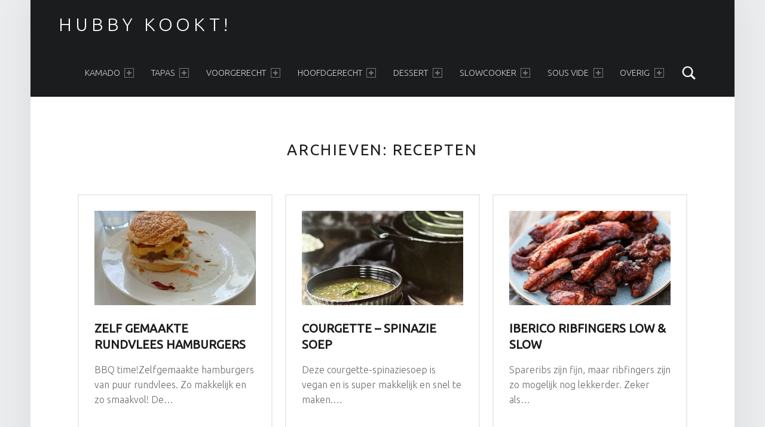

--- FILE ---
content_type: text/html; charset=UTF-8
request_url: https://www.hubbykookt.nl/recepten/
body_size: 12792
content:
<!DOCTYPE html>
<html class="no-js" lang="nl-NL">

<head>

<meta charset="UTF-8">
<meta name='robots' content='index, follow, max-image-preview:large, max-snippet:-1, max-video-preview:-1' />
<meta name="viewport" content="width=device-width, initial-scale=1">
<link rel="profile" href="https://gmpg.org/xfn/11">

	<!-- This site is optimized with the Yoast SEO plugin v20.12 - https://yoast.com/wordpress/plugins/seo/ -->
	<title>Recepten Archive - Hubby kookt!</title>
	<link rel="canonical" href="https://www.hubbykookt.nl/recepten/" />
	<link rel="next" href="https://www.hubbykookt.nl/recepten/page/2/" />
	<meta property="og:locale" content="nl_NL" />
	<meta property="og:type" content="website" />
	<meta property="og:title" content="Recepten Archive - Hubby kookt!" />
	<meta property="og:url" content="https://www.hubbykookt.nl/recepten/" />
	<meta property="og:site_name" content="Hubby kookt!" />
	<meta name="twitter:card" content="summary_large_image" />
	<script type="application/ld+json" class="yoast-schema-graph">{"@context":"https://schema.org","@graph":[{"@type":"CollectionPage","@id":"https://www.hubbykookt.nl/recepten/","url":"https://www.hubbykookt.nl/recepten/","name":"Recepten Archive - Hubby kookt!","isPartOf":{"@id":"https://www.hubbykookt.nl/#website"},"primaryImageOfPage":{"@id":"https://www.hubbykookt.nl/recepten/#primaryimage"},"image":{"@id":"https://www.hubbykookt.nl/recepten/#primaryimage"},"thumbnailUrl":"https://www.hubbykookt.nl/wp-content/uploads/2023/06/20230619_124701-scaled-e1687712103674.jpg","breadcrumb":{"@id":"https://www.hubbykookt.nl/recepten/#breadcrumb"},"inLanguage":"nl-NL"},{"@type":"ImageObject","inLanguage":"nl-NL","@id":"https://www.hubbykookt.nl/recepten/#primaryimage","url":"https://www.hubbykookt.nl/wp-content/uploads/2023/06/20230619_124701-scaled-e1687712103674.jpg","contentUrl":"https://www.hubbykookt.nl/wp-content/uploads/2023/06/20230619_124701-scaled-e1687712103674.jpg","width":1523,"height":1120},{"@type":"BreadcrumbList","@id":"https://www.hubbykookt.nl/recepten/#breadcrumb","itemListElement":[{"@type":"ListItem","position":1,"name":"Home","item":"https://www.hubbykookt.nl/"},{"@type":"ListItem","position":2,"name":"Recepten"}]},{"@type":"WebSite","@id":"https://www.hubbykookt.nl/#website","url":"https://www.hubbykookt.nl/","name":"Hubby kookt!","description":"Makkelijke, smakelijke recepten","potentialAction":[{"@type":"SearchAction","target":{"@type":"EntryPoint","urlTemplate":"https://www.hubbykookt.nl/?s={search_term_string}"},"query-input":"required name=search_term_string"}],"inLanguage":"nl-NL"}]}</script>
	<!-- / Yoast SEO plugin. -->


<link rel='dns-prefetch' href='//fonts.googleapis.com' />
<link rel="alternate" type="application/rss+xml" title="Hubby kookt! &raquo; feed" href="https://www.hubbykookt.nl/feed/" />
<link rel="alternate" type="application/rss+xml" title="Hubby kookt! &raquo; reacties feed" href="https://www.hubbykookt.nl/comments/feed/" />
<link rel="alternate" type="application/rss+xml" title="Hubby kookt! &raquo; Recepten feed" href="https://www.hubbykookt.nl/recepten/feed/" />
<style id='wp-img-auto-sizes-contain-inline-css'>
img:is([sizes=auto i],[sizes^="auto," i]){contain-intrinsic-size:3000px 1500px}
/*# sourceURL=wp-img-auto-sizes-contain-inline-css */
</style>
<style id='wp-emoji-styles-inline-css'>

	img.wp-smiley, img.emoji {
		display: inline !important;
		border: none !important;
		box-shadow: none !important;
		height: 1em !important;
		width: 1em !important;
		margin: 0 0.07em !important;
		vertical-align: -0.1em !important;
		background: none !important;
		padding: 0 !important;
	}
/*# sourceURL=wp-emoji-styles-inline-css */
</style>
<style id='wp-block-library-inline-css'>
:root{--wp-block-synced-color:#7a00df;--wp-block-synced-color--rgb:122,0,223;--wp-bound-block-color:var(--wp-block-synced-color);--wp-editor-canvas-background:#ddd;--wp-admin-theme-color:#007cba;--wp-admin-theme-color--rgb:0,124,186;--wp-admin-theme-color-darker-10:#006ba1;--wp-admin-theme-color-darker-10--rgb:0,107,160.5;--wp-admin-theme-color-darker-20:#005a87;--wp-admin-theme-color-darker-20--rgb:0,90,135;--wp-admin-border-width-focus:2px}@media (min-resolution:192dpi){:root{--wp-admin-border-width-focus:1.5px}}.wp-element-button{cursor:pointer}:root .has-very-light-gray-background-color{background-color:#eee}:root .has-very-dark-gray-background-color{background-color:#313131}:root .has-very-light-gray-color{color:#eee}:root .has-very-dark-gray-color{color:#313131}:root .has-vivid-green-cyan-to-vivid-cyan-blue-gradient-background{background:linear-gradient(135deg,#00d084,#0693e3)}:root .has-purple-crush-gradient-background{background:linear-gradient(135deg,#34e2e4,#4721fb 50%,#ab1dfe)}:root .has-hazy-dawn-gradient-background{background:linear-gradient(135deg,#faaca8,#dad0ec)}:root .has-subdued-olive-gradient-background{background:linear-gradient(135deg,#fafae1,#67a671)}:root .has-atomic-cream-gradient-background{background:linear-gradient(135deg,#fdd79a,#004a59)}:root .has-nightshade-gradient-background{background:linear-gradient(135deg,#330968,#31cdcf)}:root .has-midnight-gradient-background{background:linear-gradient(135deg,#020381,#2874fc)}:root{--wp--preset--font-size--normal:16px;--wp--preset--font-size--huge:42px}.has-regular-font-size{font-size:1em}.has-larger-font-size{font-size:2.625em}.has-normal-font-size{font-size:var(--wp--preset--font-size--normal)}.has-huge-font-size{font-size:var(--wp--preset--font-size--huge)}.has-text-align-center{text-align:center}.has-text-align-left{text-align:left}.has-text-align-right{text-align:right}.has-fit-text{white-space:nowrap!important}#end-resizable-editor-section{display:none}.aligncenter{clear:both}.items-justified-left{justify-content:flex-start}.items-justified-center{justify-content:center}.items-justified-right{justify-content:flex-end}.items-justified-space-between{justify-content:space-between}.screen-reader-text{border:0;clip-path:inset(50%);height:1px;margin:-1px;overflow:hidden;padding:0;position:absolute;width:1px;word-wrap:normal!important}.screen-reader-text:focus{background-color:#ddd;clip-path:none;color:#444;display:block;font-size:1em;height:auto;left:5px;line-height:normal;padding:15px 23px 14px;text-decoration:none;top:5px;width:auto;z-index:100000}html :where(.has-border-color){border-style:solid}html :where([style*=border-top-color]){border-top-style:solid}html :where([style*=border-right-color]){border-right-style:solid}html :where([style*=border-bottom-color]){border-bottom-style:solid}html :where([style*=border-left-color]){border-left-style:solid}html :where([style*=border-width]){border-style:solid}html :where([style*=border-top-width]){border-top-style:solid}html :where([style*=border-right-width]){border-right-style:solid}html :where([style*=border-bottom-width]){border-bottom-style:solid}html :where([style*=border-left-width]){border-left-style:solid}html :where(img[class*=wp-image-]){height:auto;max-width:100%}:where(figure){margin:0 0 1em}html :where(.is-position-sticky){--wp-admin--admin-bar--position-offset:var(--wp-admin--admin-bar--height,0px)}@media screen and (max-width:600px){html :where(.is-position-sticky){--wp-admin--admin-bar--position-offset:0px}}

/*# sourceURL=wp-block-library-inline-css */
</style><style id='wp-block-paragraph-inline-css'>
.is-small-text{font-size:.875em}.is-regular-text{font-size:1em}.is-large-text{font-size:2.25em}.is-larger-text{font-size:3em}.has-drop-cap:not(:focus):first-letter{float:left;font-size:8.4em;font-style:normal;font-weight:100;line-height:.68;margin:.05em .1em 0 0;text-transform:uppercase}body.rtl .has-drop-cap:not(:focus):first-letter{float:none;margin-left:.1em}p.has-drop-cap.has-background{overflow:hidden}:root :where(p.has-background){padding:1.25em 2.375em}:where(p.has-text-color:not(.has-link-color)) a{color:inherit}p.has-text-align-left[style*="writing-mode:vertical-lr"],p.has-text-align-right[style*="writing-mode:vertical-rl"]{rotate:180deg}
/*# sourceURL=https://www.hubbykookt.nl/wp-includes/blocks/paragraph/style.min.css */
</style>
<style id='global-styles-inline-css'>
:root{--wp--preset--aspect-ratio--square: 1;--wp--preset--aspect-ratio--4-3: 4/3;--wp--preset--aspect-ratio--3-4: 3/4;--wp--preset--aspect-ratio--3-2: 3/2;--wp--preset--aspect-ratio--2-3: 2/3;--wp--preset--aspect-ratio--16-9: 16/9;--wp--preset--aspect-ratio--9-16: 9/16;--wp--preset--color--black: #000000;--wp--preset--color--cyan-bluish-gray: #abb8c3;--wp--preset--color--white: #ffffff;--wp--preset--color--pale-pink: #f78da7;--wp--preset--color--vivid-red: #cf2e2e;--wp--preset--color--luminous-vivid-orange: #ff6900;--wp--preset--color--luminous-vivid-amber: #fcb900;--wp--preset--color--light-green-cyan: #7bdcb5;--wp--preset--color--vivid-green-cyan: #00d084;--wp--preset--color--pale-cyan-blue: #8ed1fc;--wp--preset--color--vivid-cyan-blue: #0693e3;--wp--preset--color--vivid-purple: #9b51e0;--wp--preset--gradient--vivid-cyan-blue-to-vivid-purple: linear-gradient(135deg,rgb(6,147,227) 0%,rgb(155,81,224) 100%);--wp--preset--gradient--light-green-cyan-to-vivid-green-cyan: linear-gradient(135deg,rgb(122,220,180) 0%,rgb(0,208,130) 100%);--wp--preset--gradient--luminous-vivid-amber-to-luminous-vivid-orange: linear-gradient(135deg,rgb(252,185,0) 0%,rgb(255,105,0) 100%);--wp--preset--gradient--luminous-vivid-orange-to-vivid-red: linear-gradient(135deg,rgb(255,105,0) 0%,rgb(207,46,46) 100%);--wp--preset--gradient--very-light-gray-to-cyan-bluish-gray: linear-gradient(135deg,rgb(238,238,238) 0%,rgb(169,184,195) 100%);--wp--preset--gradient--cool-to-warm-spectrum: linear-gradient(135deg,rgb(74,234,220) 0%,rgb(151,120,209) 20%,rgb(207,42,186) 40%,rgb(238,44,130) 60%,rgb(251,105,98) 80%,rgb(254,248,76) 100%);--wp--preset--gradient--blush-light-purple: linear-gradient(135deg,rgb(255,206,236) 0%,rgb(152,150,240) 100%);--wp--preset--gradient--blush-bordeaux: linear-gradient(135deg,rgb(254,205,165) 0%,rgb(254,45,45) 50%,rgb(107,0,62) 100%);--wp--preset--gradient--luminous-dusk: linear-gradient(135deg,rgb(255,203,112) 0%,rgb(199,81,192) 50%,rgb(65,88,208) 100%);--wp--preset--gradient--pale-ocean: linear-gradient(135deg,rgb(255,245,203) 0%,rgb(182,227,212) 50%,rgb(51,167,181) 100%);--wp--preset--gradient--electric-grass: linear-gradient(135deg,rgb(202,248,128) 0%,rgb(113,206,126) 100%);--wp--preset--gradient--midnight: linear-gradient(135deg,rgb(2,3,129) 0%,rgb(40,116,252) 100%);--wp--preset--font-size--small: 13px;--wp--preset--font-size--medium: 20px;--wp--preset--font-size--large: 36px;--wp--preset--font-size--x-large: 42px;--wp--preset--spacing--20: 0.44rem;--wp--preset--spacing--30: 0.67rem;--wp--preset--spacing--40: 1rem;--wp--preset--spacing--50: 1.5rem;--wp--preset--spacing--60: 2.25rem;--wp--preset--spacing--70: 3.38rem;--wp--preset--spacing--80: 5.06rem;--wp--preset--shadow--natural: 6px 6px 9px rgba(0, 0, 0, 0.2);--wp--preset--shadow--deep: 12px 12px 50px rgba(0, 0, 0, 0.4);--wp--preset--shadow--sharp: 6px 6px 0px rgba(0, 0, 0, 0.2);--wp--preset--shadow--outlined: 6px 6px 0px -3px rgb(255, 255, 255), 6px 6px rgb(0, 0, 0);--wp--preset--shadow--crisp: 6px 6px 0px rgb(0, 0, 0);}:where(.is-layout-flex){gap: 0.5em;}:where(.is-layout-grid){gap: 0.5em;}body .is-layout-flex{display: flex;}.is-layout-flex{flex-wrap: wrap;align-items: center;}.is-layout-flex > :is(*, div){margin: 0;}body .is-layout-grid{display: grid;}.is-layout-grid > :is(*, div){margin: 0;}:where(.wp-block-columns.is-layout-flex){gap: 2em;}:where(.wp-block-columns.is-layout-grid){gap: 2em;}:where(.wp-block-post-template.is-layout-flex){gap: 1.25em;}:where(.wp-block-post-template.is-layout-grid){gap: 1.25em;}.has-black-color{color: var(--wp--preset--color--black) !important;}.has-cyan-bluish-gray-color{color: var(--wp--preset--color--cyan-bluish-gray) !important;}.has-white-color{color: var(--wp--preset--color--white) !important;}.has-pale-pink-color{color: var(--wp--preset--color--pale-pink) !important;}.has-vivid-red-color{color: var(--wp--preset--color--vivid-red) !important;}.has-luminous-vivid-orange-color{color: var(--wp--preset--color--luminous-vivid-orange) !important;}.has-luminous-vivid-amber-color{color: var(--wp--preset--color--luminous-vivid-amber) !important;}.has-light-green-cyan-color{color: var(--wp--preset--color--light-green-cyan) !important;}.has-vivid-green-cyan-color{color: var(--wp--preset--color--vivid-green-cyan) !important;}.has-pale-cyan-blue-color{color: var(--wp--preset--color--pale-cyan-blue) !important;}.has-vivid-cyan-blue-color{color: var(--wp--preset--color--vivid-cyan-blue) !important;}.has-vivid-purple-color{color: var(--wp--preset--color--vivid-purple) !important;}.has-black-background-color{background-color: var(--wp--preset--color--black) !important;}.has-cyan-bluish-gray-background-color{background-color: var(--wp--preset--color--cyan-bluish-gray) !important;}.has-white-background-color{background-color: var(--wp--preset--color--white) !important;}.has-pale-pink-background-color{background-color: var(--wp--preset--color--pale-pink) !important;}.has-vivid-red-background-color{background-color: var(--wp--preset--color--vivid-red) !important;}.has-luminous-vivid-orange-background-color{background-color: var(--wp--preset--color--luminous-vivid-orange) !important;}.has-luminous-vivid-amber-background-color{background-color: var(--wp--preset--color--luminous-vivid-amber) !important;}.has-light-green-cyan-background-color{background-color: var(--wp--preset--color--light-green-cyan) !important;}.has-vivid-green-cyan-background-color{background-color: var(--wp--preset--color--vivid-green-cyan) !important;}.has-pale-cyan-blue-background-color{background-color: var(--wp--preset--color--pale-cyan-blue) !important;}.has-vivid-cyan-blue-background-color{background-color: var(--wp--preset--color--vivid-cyan-blue) !important;}.has-vivid-purple-background-color{background-color: var(--wp--preset--color--vivid-purple) !important;}.has-black-border-color{border-color: var(--wp--preset--color--black) !important;}.has-cyan-bluish-gray-border-color{border-color: var(--wp--preset--color--cyan-bluish-gray) !important;}.has-white-border-color{border-color: var(--wp--preset--color--white) !important;}.has-pale-pink-border-color{border-color: var(--wp--preset--color--pale-pink) !important;}.has-vivid-red-border-color{border-color: var(--wp--preset--color--vivid-red) !important;}.has-luminous-vivid-orange-border-color{border-color: var(--wp--preset--color--luminous-vivid-orange) !important;}.has-luminous-vivid-amber-border-color{border-color: var(--wp--preset--color--luminous-vivid-amber) !important;}.has-light-green-cyan-border-color{border-color: var(--wp--preset--color--light-green-cyan) !important;}.has-vivid-green-cyan-border-color{border-color: var(--wp--preset--color--vivid-green-cyan) !important;}.has-pale-cyan-blue-border-color{border-color: var(--wp--preset--color--pale-cyan-blue) !important;}.has-vivid-cyan-blue-border-color{border-color: var(--wp--preset--color--vivid-cyan-blue) !important;}.has-vivid-purple-border-color{border-color: var(--wp--preset--color--vivid-purple) !important;}.has-vivid-cyan-blue-to-vivid-purple-gradient-background{background: var(--wp--preset--gradient--vivid-cyan-blue-to-vivid-purple) !important;}.has-light-green-cyan-to-vivid-green-cyan-gradient-background{background: var(--wp--preset--gradient--light-green-cyan-to-vivid-green-cyan) !important;}.has-luminous-vivid-amber-to-luminous-vivid-orange-gradient-background{background: var(--wp--preset--gradient--luminous-vivid-amber-to-luminous-vivid-orange) !important;}.has-luminous-vivid-orange-to-vivid-red-gradient-background{background: var(--wp--preset--gradient--luminous-vivid-orange-to-vivid-red) !important;}.has-very-light-gray-to-cyan-bluish-gray-gradient-background{background: var(--wp--preset--gradient--very-light-gray-to-cyan-bluish-gray) !important;}.has-cool-to-warm-spectrum-gradient-background{background: var(--wp--preset--gradient--cool-to-warm-spectrum) !important;}.has-blush-light-purple-gradient-background{background: var(--wp--preset--gradient--blush-light-purple) !important;}.has-blush-bordeaux-gradient-background{background: var(--wp--preset--gradient--blush-bordeaux) !important;}.has-luminous-dusk-gradient-background{background: var(--wp--preset--gradient--luminous-dusk) !important;}.has-pale-ocean-gradient-background{background: var(--wp--preset--gradient--pale-ocean) !important;}.has-electric-grass-gradient-background{background: var(--wp--preset--gradient--electric-grass) !important;}.has-midnight-gradient-background{background: var(--wp--preset--gradient--midnight) !important;}.has-small-font-size{font-size: var(--wp--preset--font-size--small) !important;}.has-medium-font-size{font-size: var(--wp--preset--font-size--medium) !important;}.has-large-font-size{font-size: var(--wp--preset--font-size--large) !important;}.has-x-large-font-size{font-size: var(--wp--preset--font-size--x-large) !important;}
/*# sourceURL=global-styles-inline-css */
</style>

<style id='classic-theme-styles-inline-css'>
/*! This file is auto-generated */
.wp-block-button__link{color:#fff;background-color:#32373c;border-radius:9999px;box-shadow:none;text-decoration:none;padding:calc(.667em + 2px) calc(1.333em + 2px);font-size:1.125em}.wp-block-file__button{background:#32373c;color:#fff;text-decoration:none}
/*# sourceURL=/wp-includes/css/classic-themes.min.css */
</style>
<link rel='stylesheet' id='wpurp_style_minified-css' href='https://www.hubbykookt.nl/wp-content/plugins/wp-ultimate-recipe/assets/wpurp-public-forced.css?ver=3.13.0' media='all' />
<link rel='stylesheet' id='wpurp_style1-css' href='https://www.hubbykookt.nl/wp-content/plugins/wp-ultimate-recipe/vendor/font-awesome/css/font-awesome.min.css?ver=3.13.0' media='all' />
<link rel='stylesheet' id='wpurp_style2-css' href='https://fonts.googleapis.com/css?family=Open+Sans&#038;ver=3.13.0' media='all' />
<link rel='stylesheet' id='recent-posts-widget-with-thumbnails-public-style-css' href='https://www.hubbykookt.nl/wp-content/plugins/recent-posts-widget-with-thumbnails/public.css?ver=7.1.1' media='all' />
<link rel='stylesheet' id='wm-fonticons-css' href='https://www.hubbykookt.nl/wp-content/plugins/webman-amplifier/assets/font/fontello.css?ver=1.5.10' media='screen' />
<link rel='stylesheet' id='wm-google-fonts-css' href='https://fonts.googleapis.com/css?family=Ubuntu%3A400%2C300&#038;subset&#038;ver=2.8.0' media='all' />
<link rel='stylesheet' id='genericons-neue-css' href='https://www.hubbykookt.nl/wp-content/themes/auberge/assets/fonts/genericons-neue/genericons-neue.css?ver=2.8.0' media='all' />
<link rel='stylesheet' id='wm-main-css' href='https://www.hubbykookt.nl/wp-content/themes/auberge/assets/css/main.css?ver=2.8.0' media='all' />
<link rel='stylesheet' id='wm-custom-css' href='https://www.hubbykookt.nl/wp-content/themes/auberge/assets/css/custom.css?ver=2.8.0' media='all' />
<link rel='stylesheet' id='wm-stylesheet-css' href='https://www.hubbykookt.nl/wp-content/themes/auberge/style.css?ver=2.8.0' media='all' />
<script src="https://www.hubbykookt.nl/wp-content/themes/auberge/library/js/vendor/css-vars-ponyfill/css-vars-ponyfill.min.js?ver=v2.4.2" id="css-vars-ponyfill-js"></script>
<script id="css-vars-ponyfill-js-after">
window.onload = function() {
	cssVars( {
		onlyVars: true,
		exclude: 'link:not([href^="https://www.hubbykookt.nl/wp-content/themes"])'
	} );
};
//# sourceURL=css-vars-ponyfill-js-after
</script>
<script src="https://www.hubbykookt.nl/wp-includes/js/jquery/jquery.min.js?ver=3.7.1" id="jquery-core-js"></script>
<script src="https://www.hubbykookt.nl/wp-includes/js/jquery/jquery-migrate.min.js?ver=3.4.1" id="jquery-migrate-js"></script>
<script src="https://www.hubbykookt.nl/wp-includes/js/imagesloaded.min.js?ver=6.9" id="imagesloaded-js"></script>
<link rel="https://api.w.org/" href="https://www.hubbykookt.nl/wp-json/" /><link rel="EditURI" type="application/rsd+xml" title="RSD" href="https://www.hubbykookt.nl/xmlrpc.php?rsd" />
<meta name="generator" content="WordPress 6.9" />
<link rel="icon" href="https://www.hubbykookt.nl/wp-content/uploads/2018/10/cropped-cheforcookerhattoolforcooking_105020-32x32.png" sizes="32x32" />
<link rel="icon" href="https://www.hubbykookt.nl/wp-content/uploads/2018/10/cropped-cheforcookerhattoolforcooking_105020-192x192.png" sizes="192x192" />
<link rel="apple-touch-icon" href="https://www.hubbykookt.nl/wp-content/uploads/2018/10/cropped-cheforcookerhattoolforcooking_105020-180x180.png" />
<meta name="msapplication-TileImage" content="https://www.hubbykookt.nl/wp-content/uploads/2018/10/cropped-cheforcookerhattoolforcooking_105020-270x270.png" />

</head>


<body data-rsssl=1 id="top" class="archive is-posts-list not-front-page post-type-archive post-type-archive-recipe wp-theme-auberge" itemscope itemtype="https://schema.org/WebPage">

<div id="page" class="hfeed site">


<header id="masthead" class="site-header"  itemscope itemtype="https://schema.org/WPHeader"><div class="site-header-inner">


<div class="site-branding">

	
	<div class="site-branding-text">
					<p class="site-title">
				<a href="https://www.hubbykookt.nl/" class="site-title-text" rel="home">Hubby kookt!</a>
			</p>
						<p class="site-description">Makkelijke, smakelijke recepten</p>
				</div>

</div>

<nav id="site-navigation" class="main-navigation" aria-labelledby="site-navigation-label" itemscope itemtype="https://schema.org/SiteNavigationElement">

	<h2 class="screen-reader-text" id="site-navigation-label">Primary Menu</h2>

	
	<div id="main-navigation-inner" class="main-navigation-inner">

		<div class="nav-menu"><ul><li id="menu-item-20" class="menu-item menu-item-type-taxonomy menu-item-object-category menu-item-has-children menu-item-20"><a href="https://www.hubbykookt.nl/categorie/kamado-bbq/">Kamado <span class="expander" aria-hidden="true"></span></a>
<ul class="sub-menu">
	<li id="menu-item-22" class="menu-item menu-item-type-taxonomy menu-item-object-category menu-item-22"><a href="https://www.hubbykookt.nl/categorie/kamado-bbq/rundvlees/">Rundvlees</a></li>
	<li id="menu-item-23" class="menu-item menu-item-type-taxonomy menu-item-object-category menu-item-23"><a href="https://www.hubbykookt.nl/categorie/kamado-bbq/vis/">Vis</a></li>
	<li id="menu-item-64" class="menu-item menu-item-type-taxonomy menu-item-object-category menu-item-64"><a href="https://www.hubbykookt.nl/categorie/kamado-bbq/vegetarisch-barbeque/">Vegetarisch</a></li>
</ul>
</li>
<li id="menu-item-26" class="menu-item menu-item-type-taxonomy menu-item-object-category menu-item-has-children menu-item-26"><a href="https://www.hubbykookt.nl/categorie/tapas/">Tapas <span class="expander" aria-hidden="true"></span></a>
<ul class="sub-menu">
	<li id="menu-item-63" class="menu-item menu-item-type-taxonomy menu-item-object-category menu-item-63"><a href="https://www.hubbykookt.nl/categorie/tapas/vegetarisch-tapas/">Vegetarisch</a></li>
</ul>
</li>
<li id="menu-item-30" class="menu-item menu-item-type-taxonomy menu-item-object-category menu-item-has-children menu-item-30"><a href="https://www.hubbykookt.nl/categorie/voorgerechten/">Voorgerecht <span class="expander" aria-hidden="true"></span></a>
<ul class="sub-menu">
	<li id="menu-item-69" class="menu-item menu-item-type-taxonomy menu-item-object-category menu-item-69"><a href="https://www.hubbykookt.nl/categorie/voorgerechten/vegetarisch-voorgerechten/">Vegetarisch</a></li>
	<li id="menu-item-70" class="menu-item menu-item-type-taxonomy menu-item-object-category menu-item-70"><a href="https://www.hubbykookt.nl/categorie/voorgerechten/vis-voorgerechten/">Vis</a></li>
</ul>
</li>
<li id="menu-item-65" class="menu-item menu-item-type-taxonomy menu-item-object-category menu-item-has-children menu-item-65"><a href="https://www.hubbykookt.nl/categorie/hoofdgerechten/">Hoofdgerecht <span class="expander" aria-hidden="true"></span></a>
<ul class="sub-menu">
	<li id="menu-item-66" class="menu-item menu-item-type-taxonomy menu-item-object-category menu-item-66"><a href="https://www.hubbykookt.nl/categorie/hoofdgerechten/rundvlees-hoofdgerecht/">Rundvlees</a></li>
	<li id="menu-item-68" class="menu-item menu-item-type-taxonomy menu-item-object-category menu-item-68"><a href="https://www.hubbykookt.nl/categorie/hoofdgerechten/vis-hoofdgerechten/">Vis</a></li>
	<li id="menu-item-67" class="menu-item menu-item-type-taxonomy menu-item-object-category menu-item-67"><a href="https://www.hubbykookt.nl/categorie/hoofdgerechten/vegetarisch-hoofdgerecht/">Vegetarisch hoofdgerecht</a></li>
</ul>
</li>
<li id="menu-item-24" class="menu-item menu-item-type-taxonomy menu-item-object-category menu-item-has-children menu-item-24"><a href="https://www.hubbykookt.nl/categorie/desserts/">Dessert <span class="expander" aria-hidden="true"></span></a>
<ul class="sub-menu">
	<li id="menu-item-125" class="menu-item menu-item-type-taxonomy menu-item-object-category menu-item-125"><a href="https://www.hubbykookt.nl/categorie/desserts/taarten/">Taarten</a></li>
</ul>
</li>
<li id="menu-item-74" class="menu-item menu-item-type-taxonomy menu-item-object-category menu-item-has-children menu-item-74"><a href="https://www.hubbykookt.nl/categorie/slowcooker/">Slowcooker <span class="expander" aria-hidden="true"></span></a>
<ul class="sub-menu">
	<li id="menu-item-100" class="menu-item menu-item-type-taxonomy menu-item-object-category menu-item-100"><a href="https://www.hubbykookt.nl/categorie/slowcooker/rundvlees-slowcooker/">Rundvlees</a></li>
	<li id="menu-item-169" class="menu-item menu-item-type-taxonomy menu-item-object-category menu-item-169"><a href="https://www.hubbykookt.nl/categorie/slowcooker/soep/">Soep</a></li>
	<li id="menu-item-197" class="menu-item menu-item-type-taxonomy menu-item-object-category menu-item-197"><a href="https://www.hubbykookt.nl/categorie/slowcooker/varkensvlees-slowcooker/">Varkensvlees</a></li>
</ul>
</li>
<li id="menu-item-287" class="menu-item menu-item-type-taxonomy menu-item-object-category menu-item-has-children menu-item-287"><a href="https://www.hubbykookt.nl/categorie/sous-vide/">Sous Vide <span class="expander" aria-hidden="true"></span></a>
<ul class="sub-menu">
	<li id="menu-item-288" class="menu-item menu-item-type-taxonomy menu-item-object-category menu-item-288"><a href="https://www.hubbykookt.nl/categorie/sous-vide/vis-sous-vide/">Vis</a></li>
	<li id="menu-item-306" class="menu-item menu-item-type-taxonomy menu-item-object-category menu-item-306"><a href="https://www.hubbykookt.nl/categorie/sous-vide/kip-sous-vide/">kip</a></li>
</ul>
</li>
<li id="menu-item-455" class="menu-item menu-item-type-taxonomy menu-item-object-category menu-item-has-children menu-item-455"><a href="https://www.hubbykookt.nl/categorie/overig/">Overig <span class="expander" aria-hidden="true"></span></a>
<ul class="sub-menu">
	<li id="menu-item-456" class="menu-item menu-item-type-taxonomy menu-item-object-category menu-item-456"><a href="https://www.hubbykookt.nl/categorie/overig/marinades/">Marinades</a></li>
	<li id="menu-item-457" class="menu-item menu-item-type-taxonomy menu-item-object-category menu-item-457"><a href="https://www.hubbykookt.nl/categorie/overig/rubs/">Rubs</a></li>
</ul>
</li>
</ul></div>
		
<div id="nav-search-form" class="nav-search-form">

	<a href="#" id="search-toggle" class="search-toggle">
		<span class="screen-reader-text">
			Search		</span>
	</a>

	<form role="search" method="get" class="search-form" action="https://www.hubbykookt.nl/">
				<label>
					<span class="screen-reader-text">Zoeken naar:</span>
					<input type="search" class="search-field" placeholder="Zoeken &hellip;" value="" name="s" />
				</label>
				<input type="submit" class="search-submit" value="Zoeken" />
			</form>
</div>

	</div>

	<button id="menu-toggle" class="menu-toggle" aria-controls="site-navigation" aria-expanded="false">Menu</button>

</nav>


</div></header>



<div id="content" class="site-content">
	<div id="primary" class="content-area">
		<main id="main" class="site-main clearfix"  itemprop="mainContentOfPage">


	<section class="archives-listing content-container">

		
		<header class="page-header">
			<h1 class="page-title">Archieven: <span>Recepten</span></h1>		</header>

		
		
	<div id="posts" class="posts posts-list clearfix" itemscope itemtype="https://schema.org/ItemList">

		

<article id="post-578" class="post-578 recipe type-recipe status-publish has-post-thumbnail hentry category-rundvlees tag-cheeseburger tag-hamburger tag-rub tag-rundvlees ingredient-cheddar-kaas ingredient-hamburger-broodjes ingredient-rub ingredient-rundergehakt-van-de-slager course-barbeque cuisine-nederlands rating-0-sterren post type-post entry" itemscope itemprop="itemListElement" itemtype="https://schema.org/BlogPosting">

	<meta itemscope itemprop="mainEntityOfPage" itemType="https://schema.org/WebPage" /><div class="entry-media"><figure class="post-thumbnail" itemprop="image" itemscope itemtype="https://schema.org/ImageObject"><a href="https://www.hubbykookt.nl/recepten/zelf-gemaakte-rundvlees-hamburgers/"><img width="480" height="280" src="https://www.hubbykookt.nl/wp-content/uploads/2023/06/20230619_124701-scaled-e1687712103674-480x280.jpg" class="attachment-thumbnail size-thumbnail wp-post-image" alt="" decoding="async" fetchpriority="high" /><meta itemprop="url" content="https://www.hubbykookt.nl/wp-content/uploads/2023/06/20230619_124701-scaled-e1687712103674-480x280.jpg" /><meta itemprop="width" content="true" /><meta itemprop="height" content="true" /></a></figure></div><header class="entry-header"><h2 class="entry-title" itemprop="headline"><a href="https://www.hubbykookt.nl/recepten/zelf-gemaakte-rundvlees-hamburgers/" rel="bookmark">Zelf gemaakte rundvlees hamburgers</a></h2></header>
	<div class="entry-content" itemprop="description">

		
		<div class="entry-summary">
BBQ time!Zelfgemaakte hamburgers van puur rundvlees. Zo makkelijk en zo smaakvol! De&hellip;
</div>

		
	</div>

	
</article>



<article id="post-556" class="post-556 recipe type-recipe status-publish has-post-thumbnail hentry category-soep-hoofdgerechten category-vegetarisch-hoofdgerecht tag-courgette tag-soep tag-soepbijbel tag-spinazie tag-vegan ingredient-aardappelen-geschild ingredient-basilicum ingredient-courgettes ingredient-groentebouillon ingredient-spinazie ingredient-ui course-hoofdgerecht course-voorgerecht cuisine-nederlands rating-0-sterren post type-post entry" itemscope itemprop="itemListElement" itemtype="https://schema.org/BlogPosting">

	<meta itemscope itemprop="mainEntityOfPage" itemType="https://schema.org/WebPage" /><div class="entry-media"><figure class="post-thumbnail" itemprop="image" itemscope itemtype="https://schema.org/ImageObject"><a href="https://www.hubbykookt.nl/recepten/courgette-spinazie-soep/"><img width="480" height="280" src="https://www.hubbykookt.nl/wp-content/uploads/2023/04/Afbeelding-van-WhatsApp-op-2023-04-05-om-08.17.38-480x280.jpg" class="attachment-thumbnail size-thumbnail wp-post-image" alt="" decoding="async" /><meta itemprop="url" content="https://www.hubbykookt.nl/wp-content/uploads/2023/04/Afbeelding-van-WhatsApp-op-2023-04-05-om-08.17.38-480x280.jpg" /><meta itemprop="width" content="true" /><meta itemprop="height" content="true" /></a></figure></div><header class="entry-header"><h2 class="entry-title" itemprop="headline"><a href="https://www.hubbykookt.nl/recepten/courgette-spinazie-soep/" rel="bookmark">Courgette &#8211; Spinazie soep</a></h2></header>
	<div class="entry-content" itemprop="description">

		
		<div class="entry-summary">
Deze courgette-spinaziesoep is vegan en is super makkelijk en snel te maken.&hellip;
</div>

		
	</div>

	
</article>



<article id="post-548" class="post-548 recipe type-recipe status-publish has-post-thumbnail hentry category-varkensvlees-barbeque tag-iberico tag-ribfingers ingredient-amerikaanse-mosterd ingredient-appelsap ingredient-barbequesaus ingredient-iberico-rinfingers ingredient-rub course-barbeque cuisine-nederlands rating-0-sterren post type-post entry" itemscope itemprop="itemListElement" itemtype="https://schema.org/BlogPosting">

	<meta itemscope itemprop="mainEntityOfPage" itemType="https://schema.org/WebPage" /><div class="entry-media"><figure class="post-thumbnail" itemprop="image" itemscope itemtype="https://schema.org/ImageObject"><a href="https://www.hubbykookt.nl/recepten/iberico-ribfingers-low-slow/"><img width="480" height="280" src="https://www.hubbykookt.nl/wp-content/uploads/2022/02/ribfingers-480x280.jpeg" class="attachment-thumbnail size-thumbnail wp-post-image" alt="" decoding="async" /><meta itemprop="url" content="https://www.hubbykookt.nl/wp-content/uploads/2022/02/ribfingers-480x280.jpeg" /><meta itemprop="width" content="true" /><meta itemprop="height" content="true" /></a></figure></div><header class="entry-header"><h2 class="entry-title" itemprop="headline"><a href="https://www.hubbykookt.nl/recepten/iberico-ribfingers-low-slow/" rel="bookmark">Iberico ribfingers low &#038; slow</a></h2></header>
	<div class="entry-content" itemprop="description">

		
		<div class="entry-summary">
Spareribs zijn fijn, maar ribfingers zijn zo mogelijk nog lekkerder. Zeker als&hellip;
</div>

		
	</div>

	
</article>



<article id="post-443" class="post-443 recipe type-recipe status-publish has-post-thumbnail hentry category-kamado-bbq category-rundvlees tag-kamado tag-lowandslow tag-ribeye ingredient-kruidenboter ingredient-ribeye-dik-stuk-niet-platgeslagen ingredient-zeezout course-barbeque course-hoofdgerecht cuisine-nederlands rating-0-sterren post type-post entry" itemscope itemprop="itemListElement" itemtype="https://schema.org/BlogPosting">

	<meta itemscope itemprop="mainEntityOfPage" itemType="https://schema.org/WebPage" /><div class="entry-media"><figure class="post-thumbnail" itemprop="image" itemscope itemtype="https://schema.org/ImageObject"><a href="https://www.hubbykookt.nl/recepten/ribeye-low-and-slow-kamado/"><img width="480" height="280" src="https://www.hubbykookt.nl/wp-content/uploads/2022/02/ribeye_kamado_hubbykookt-480x280.jpeg" class="attachment-thumbnail size-thumbnail wp-post-image" alt="" decoding="async" loading="lazy" /><meta itemprop="url" content="https://www.hubbykookt.nl/wp-content/uploads/2022/02/ribeye_kamado_hubbykookt-480x280.jpeg" /><meta itemprop="width" content="true" /><meta itemprop="height" content="true" /></a></figure></div><header class="entry-header"><h2 class="entry-title" itemprop="headline"><a href="https://www.hubbykookt.nl/recepten/ribeye-low-and-slow-kamado/" rel="bookmark">Ribeye low and slow kamado</a></h2></header>
	<div class="entry-content" itemprop="description">

		
		<div class="entry-summary">
Is ribeye het lekkerste vlees van een rund? Het staat in ieder&hellip;
</div>

		
	</div>

	
</article>



<article id="post-458" class="post-458 recipe type-recipe status-publish has-post-thumbnail hentry category-kamado-bbq category-varkensvlees-barbeque tag-3-2-1 tag-kamado tag-mob-sauce tag-rub tag-spareribs ingredient-appelsap ingredient-barbequesaus ingredient-mob-saus ingredient-rub-voor-spareribs ingredient-spareribs course-barbeque course-hoofdgerecht cuisine-nederlands rating-0-sterren post type-post entry" itemscope itemprop="itemListElement" itemtype="https://schema.org/BlogPosting">

	<meta itemscope itemprop="mainEntityOfPage" itemType="https://schema.org/WebPage" /><div class="entry-media"><figure class="post-thumbnail" itemprop="image" itemscope itemtype="https://schema.org/ImageObject"><a href="https://www.hubbykookt.nl/recepten/spareribs-low-slow-3-2-1/"><img width="480" height="280" src="https://www.hubbykookt.nl/wp-content/uploads/2022/02/spareribs_3-2-1_hubbykookt-e1644343662509-480x280.jpg" class="attachment-thumbnail size-thumbnail wp-post-image" alt="" decoding="async" loading="lazy" /><meta itemprop="url" content="https://www.hubbykookt.nl/wp-content/uploads/2022/02/spareribs_3-2-1_hubbykookt-e1644343662509-480x280.jpg" /><meta itemprop="width" content="true" /><meta itemprop="height" content="true" /></a></figure></div><header class="entry-header"><h2 class="entry-title" itemprop="headline"><a href="https://www.hubbykookt.nl/recepten/spareribs-low-slow-3-2-1/" rel="bookmark">Spareribs low &#038; slow</a></h2></header>
	<div class="entry-content" itemprop="description">

		
		<div class="entry-summary">
Spareribs zo boterzacht gegaard dat het vlees van de ribben afglijdt. Met&hellip;
</div>

		
	</div>

	
</article>



<article id="post-483" class="post-483 recipe type-recipe status-publish has-post-thumbnail hentry category-marinades category-overig tag-mob-saus ingredient-appelsap ingredient-roomboter ingredient-sojasaus rating-0-sterren post type-post entry" itemscope itemprop="itemListElement" itemtype="https://schema.org/BlogPosting">

	<meta itemscope itemprop="mainEntityOfPage" itemType="https://schema.org/WebPage" /><div class="entry-media"><figure class="post-thumbnail" itemprop="image" itemscope itemtype="https://schema.org/ImageObject"><a href="https://www.hubbykookt.nl/recepten/mob-saus-voor-spareribs/"><img width="480" height="280" src="https://www.hubbykookt.nl/wp-content/uploads/2022/02/mob-saus-480x280.jpg" class="attachment-thumbnail size-thumbnail wp-post-image" alt="" decoding="async" loading="lazy" /><meta itemprop="url" content="https://www.hubbykookt.nl/wp-content/uploads/2022/02/mob-saus-480x280.jpg" /><meta itemprop="width" content="true" /><meta itemprop="height" content="true" /></a></figure></div><header class="entry-header"><h2 class="entry-title" itemprop="headline"><a href="https://www.hubbykookt.nl/recepten/mob-saus-voor-spareribs/" rel="bookmark">Mob saus voor spareribs</a></h2></header>
	<div class="entry-content" itemprop="description">

		
		<div class="entry-summary">
Met deze mobsaus, zeg maar marinade, kun je uitstekend spareribs in kwasten&hellip;
</div>

		
	</div>

	
</article>



<article id="post-449" class="post-449 recipe type-recipe status-publish has-post-thumbnail hentry category-rubs tag-dry-rub tag-spareribs ingredient-basterdsuiker ingredient-gemalen-peper ingredient-knoflookpoeder ingredient-paprikapoeder ingredient-zeezout rating-0-sterren post type-post entry" itemscope itemprop="itemListElement" itemtype="https://schema.org/BlogPosting">

	<meta itemscope itemprop="mainEntityOfPage" itemType="https://schema.org/WebPage" /><div class="entry-media"><figure class="post-thumbnail" itemprop="image" itemscope itemtype="https://schema.org/ImageObject"><a href="https://www.hubbykookt.nl/recepten/hubbys-dry-rub-spareribs/"><img width="480" height="280" src="https://www.hubbykookt.nl/wp-content/uploads/2022/02/Screenshot-2022-02-07-at-08-46-18-Anne-Baarda-annebaarda-•-Instagram-fotos-en-videos-480x280.png" class="attachment-thumbnail size-thumbnail wp-post-image" alt="" decoding="async" loading="lazy" /><meta itemprop="url" content="https://www.hubbykookt.nl/wp-content/uploads/2022/02/Screenshot-2022-02-07-at-08-46-18-Anne-Baarda-annebaarda-•-Instagram-fotos-en-videos-480x280.png" /><meta itemprop="width" content="true" /><meta itemprop="height" content="true" /></a></figure></div><header class="entry-header"><h2 class="entry-title" itemprop="headline"><a href="https://www.hubbykookt.nl/recepten/hubbys-dry-rub-spareribs/" rel="bookmark">Hubby&#8217;s dry rub spareribs</a></h2></header>
	<div class="entry-content" itemprop="description">

		
		<div class="entry-summary">
Voor mij de ultieme dry rub voor onder andere spareribs. Het is&hellip;
</div>

		
	</div>

	
</article>



<article id="post-423" class="post-423 recipe type-recipe status-publish has-post-thumbnail hentry category-kamado-bbq category-varkensvlees category-varkensvlees-barbeque tag-bbq tag-kamado tag-spareribs ingredient-appelsap ingredient-barbequesaus ingredient-spareribs course-barbeque course-hoofdgerecht cuisine-nederlands rating-0-sterren post type-post entry" itemscope itemprop="itemListElement" itemtype="https://schema.org/BlogPosting">

	<meta itemscope itemprop="mainEntityOfPage" itemType="https://schema.org/WebPage" /><div class="entry-media"><figure class="post-thumbnail" itemprop="image" itemscope itemtype="https://schema.org/ImageObject"><a href="https://www.hubbykookt.nl/recepten/snelle-spareribs-op-de-kamado-met-oosterse-marinade/"><img width="480" height="280" src="https://www.hubbykookt.nl/wp-content/uploads/2022/01/Snelle-oosterse-spareribs-van-de-kamado-480x280.jpg" class="attachment-thumbnail size-thumbnail wp-post-image" alt="" decoding="async" loading="lazy" /><meta itemprop="url" content="https://www.hubbykookt.nl/wp-content/uploads/2022/01/Snelle-oosterse-spareribs-van-de-kamado-480x280.jpg" /><meta itemprop="width" content="true" /><meta itemprop="height" content="true" /></a></figure></div><header class="entry-header"><h2 class="entry-title" itemprop="headline"><a href="https://www.hubbykookt.nl/recepten/snelle-spareribs-op-de-kamado-met-oosterse-marinade/" rel="bookmark">Snelle spareribs met oosterse marinade</a></h2></header>
	<div class="entry-content" itemprop="description">

		
		<div class="entry-summary">
Je kunt kiezen om spareribs op de 3-2-1 methode te garen, maar&hellip;
</div>

		
	</div>

	
</article>



<article id="post-415" class="post-415 recipe type-recipe status-publish has-post-thumbnail hentry category-marinades tag-bbq tag-marinade ingredient-appelazijn ingredient-hoisinsaus ingredient-ketjap-manis ingredient-knoflook ingredient-rietsuiker ingredient-sojasaus ingredient-zout-en-peper course-barbeque cuisine-oosters rating-0-sterren post type-post entry" itemscope itemprop="itemListElement" itemtype="https://schema.org/BlogPosting">

	<meta itemscope itemprop="mainEntityOfPage" itemType="https://schema.org/WebPage" /><div class="entry-media"><figure class="post-thumbnail" itemprop="image" itemscope itemtype="https://schema.org/ImageObject"><a href="https://www.hubbykookt.nl/recepten/oosterse-marinade/"><img width="480" height="280" src="https://www.hubbykookt.nl/wp-content/uploads/2022/01/20210705_181403-480x280.jpg" class="attachment-thumbnail size-thumbnail wp-post-image" alt="" decoding="async" loading="lazy" /><meta itemprop="url" content="https://www.hubbykookt.nl/wp-content/uploads/2022/01/20210705_181403-480x280.jpg" /><meta itemprop="width" content="true" /><meta itemprop="height" content="true" /></a></figure></div><header class="entry-header"><h2 class="entry-title" itemprop="headline"><a href="https://www.hubbykookt.nl/recepten/oosterse-marinade/" rel="bookmark">Oosterse marinade</a></h2></header>
	<div class="entry-content" itemprop="description">

		
		<div class="entry-summary">
Dit is mijn favoriete marinade voor bbq of oven recepten. Je kunt&hellip;
</div>

		
	</div>

	
</article>



<article id="post-387" class="post-387 recipe type-recipe status-publish has-post-thumbnail hentry category-kamado-bbq category-vegetarisch-voorgerechten category-vegetarisch-barbeque category-voorgerechten tag-bbq tag-gevulde-uien tag-julius-jaspers tag-oven tag-voorgerecht ingredient-baconreepjes ingredient-champignons ingredient-grote-uien ingredient-kippenbouillon ingredient-knoflook ingredient-olijfolie ingredient-panko-of-broodkruim ingredient-parmezaanse-kaas ingredient-peterselie course-barbeque course-voorgerecht cuisine-nederlands rating-0-sterren post type-post entry" itemscope itemprop="itemListElement" itemtype="https://schema.org/BlogPosting">

	<meta itemscope itemprop="mainEntityOfPage" itemType="https://schema.org/WebPage" /><div class="entry-media"><figure class="post-thumbnail" itemprop="image" itemscope itemtype="https://schema.org/ImageObject"><a href="https://www.hubbykookt.nl/recepten/gevulde-uien-van-julius-jaspers/"><img width="480" height="280" src="https://www.hubbykookt.nl/wp-content/uploads/2020/05/gevulde-uien-van-julius-jaspers-hubbykookt-480x280.jpg" class="attachment-thumbnail size-thumbnail wp-post-image" alt="" decoding="async" loading="lazy" /><meta itemprop="url" content="https://www.hubbykookt.nl/wp-content/uploads/2020/05/gevulde-uien-van-julius-jaspers-hubbykookt-480x280.jpg" /><meta itemprop="width" content="true" /><meta itemprop="height" content="true" /></a></figure></div><header class="entry-header"><h2 class="entry-title" itemprop="headline"><a href="https://www.hubbykookt.nl/recepten/gevulde-uien-van-julius-jaspers/" rel="bookmark">Gevulde uien van Julius Jaspers</a></h2></header>
	<div class="entry-content" itemprop="description">

		
		<div class="entry-summary">
Een van de eerste recepten die ik maakte uit de BBQ-bijbel van&hellip;
</div>

		
	</div>

	
</article>



<article id="post-379" class="post-379 recipe type-recipe status-publish has-post-thumbnail hentry category-rundvlees-hoofdgerecht category-rundvlees tag-julius-jaspers tag-meatloaf tag-traiteur ingredient-bruine-suiker ingredient-chilisaus ingredient-ei ingredient-heinz-tomatenketchup ingredient-knoflook-fijngehakt ingredient-peper-en-zout-naar-smaak ingredient-rode-ui-gesnipperd ingredient-rundergehakt ingredient-water course-barbeque course-hoofdgerecht cuisine-nederlands wpurp_keyword-julius-jaspers wpurp_keyword-meatloaf rating-0-sterren post type-post entry" itemscope itemprop="itemListElement" itemtype="https://schema.org/BlogPosting">

	<meta itemscope itemprop="mainEntityOfPage" itemType="https://schema.org/WebPage" /><div class="entry-media"><figure class="post-thumbnail" itemprop="image" itemscope itemtype="https://schema.org/ImageObject"><a href="https://www.hubbykookt.nl/recepten/meatloaf-van-julius-jaspers/"><img width="480" height="280" src="https://www.hubbykookt.nl/wp-content/uploads/2020/05/meatloaf_hubby_kookt-480x280.jpg" class="attachment-thumbnail size-thumbnail wp-post-image" alt="" decoding="async" loading="lazy" /><meta itemprop="url" content="https://www.hubbykookt.nl/wp-content/uploads/2020/05/meatloaf_hubby_kookt-480x280.jpg" /><meta itemprop="width" content="true" /><meta itemprop="height" content="true" /></a></figure></div><header class="entry-header"><h2 class="entry-title" itemprop="headline"><a href="https://www.hubbykookt.nl/recepten/meatloaf-van-julius-jaspers/" rel="bookmark">Meatloaf van Julius Jaspers</a></h2></header>
	<div class="entry-content" itemprop="description">

		
		<div class="entry-summary">
Deze zeer smaakvolle meatloaf van Julius Jaspers werd door hem al in&hellip;
</div>

		
	</div>

	
</article>



<article id="post-372" class="post-372 recipe type-recipe status-publish has-post-thumbnail hentry category-kip-voorgerechten category-kip ingredient-kerriepoeder ingredient-kipfilet ingredient-olijfolie ingredient-paprika ingredient-perzik ingredient-rub-voor-gevogelte ingredient-ui course-barbeque course-voorgerecht cuisine-nederlands wpurp_keyword-kip rating-0-sterren post type-post entry" itemscope itemprop="itemListElement" itemtype="https://schema.org/BlogPosting">

	<meta itemscope itemprop="mainEntityOfPage" itemType="https://schema.org/WebPage" /><div class="entry-media"><figure class="post-thumbnail" itemprop="image" itemscope itemtype="https://schema.org/ImageObject"><a href="https://www.hubbykookt.nl/recepten/kip-spiezen-met-dry-rub/"><img width="480" height="280" src="https://www.hubbykookt.nl/wp-content/uploads/2020/04/92021103_10217321323086740_5725092346442285056_o-480x280.jpg" class="attachment-thumbnail size-thumbnail wp-post-image" alt="" decoding="async" loading="lazy" /><meta itemprop="url" content="https://www.hubbykookt.nl/wp-content/uploads/2020/04/92021103_10217321323086740_5725092346442285056_o-480x280.jpg" /><meta itemprop="width" content="true" /><meta itemprop="height" content="true" /></a></figure></div><header class="entry-header"><h2 class="entry-title" itemprop="headline"><a href="https://www.hubbykookt.nl/recepten/kip-spiezen-met-dry-rub/" rel="bookmark">Kip spiezen met dry rub</a></h2></header>
	<div class="entry-content" itemprop="description">

		
		<div class="entry-summary">
Een eenvoudig recept voor kipspiezen met een fantastisch resultaat. Met een rub,&hellip;
</div>

		
	</div>

	
</article>


	</div>

	<nav class="pagination" aria-labelledby="pagination-label"><h2 class="screen-reader-text" id="pagination-label">Posts Navigation</h2><span aria-current="page" class="page-numbers current">1</span>
<a class="page-numbers" href="https://www.hubbykookt.nl/recepten/page/2/">2</a>
<a class="page-numbers" href="https://www.hubbykookt.nl/recepten/page/3/">3</a>
<a class="next page-numbers" href="https://www.hubbykookt.nl/recepten/page/2/"><span class="screen-reader-text">Next page </span>&raquo;</a></nav>
	</section>

	<script type='text/javascript'>
	var _gaq = _gaq || [];
	_gaq.push(['_setAccount', 'UA-10725362-101']);
_gaq.push(['_trackPageview']);

	(function() {
		var ga = document.createElement('script'); ga.type = 'text/javascript'; ga.async = true;
		ga.src = ('https:' == document.location.protocol ? 'https://ssl' : 'http://www') + '.google-analytics.com/ga.js';
		var s = document.getElementsByTagName('script')[0]; s.parentNode.insertBefore(ga, s);
	})();
</script>


		</main><!-- /#main -->
	</div><!-- /#primary -->
</div><!-- /#content -->



<footer id="colophon" class="site-footer" itemscope itemtype="https://schema.org/WPFooter">


	<div class="site-footer-area footer-area-footer-widgets">

		<div id="footer-widgets" class="footer-widgets clearfix">

			<aside id="footer-widgets-container" class="widget-area footer-widgets-container" aria-labelledby="sidebar-footer-label">

				<h2 class="screen-reader-text" id="sidebar-footer-label">Footer sidebar</h2>

				<section id="pages-2" class="widget widget_pages"><h3 class="widget-title">Tips &#038; Trucs</h3><nav aria-label="Tips &#038; Trucs">
			<ul>
				<li class="page_item page-item-176"><a href="https://www.hubbykookt.nl/gaarheid-kerntemperaturen/">Gaarheid &#038; Kerntemperaturen</a></li>
<li class="page_item page-item-181"><a href="https://www.hubbykookt.nl/vlees-en-kip-laten-rusten/">Vlees en kip laten rusten</a></li>
			</ul>

			</nav></section><section id="tag_cloud-2" class="widget widget_tag_cloud"><h3 class="widget-title">Tags</h3><nav aria-label="Tags"><div class="tagcloud"><a href="https://www.hubbykookt.nl/trefwoord/3-2-1/" class="tag-cloud-link tag-link-270 tag-link-position-1" style="font-size: 8pt;" aria-label="3-2-1 (1 item)">3-2-1</a>
<a href="https://www.hubbykookt.nl/trefwoord/aubergine/" class="tag-cloud-link tag-link-89 tag-link-position-2" style="font-size: 8pt;" aria-label="aubergine (1 item)">aubergine</a>
<a href="https://www.hubbykookt.nl/trefwoord/bbq/" class="tag-cloud-link tag-link-163 tag-link-position-3" style="font-size: 22pt;" aria-label="bbq (4 items)">bbq</a>
<a href="https://www.hubbykookt.nl/trefwoord/bladerdeeg/" class="tag-cloud-link tag-link-213 tag-link-position-4" style="font-size: 8pt;" aria-label="bladerdeeg (1 item)">bladerdeeg</a>
<a href="https://www.hubbykookt.nl/trefwoord/champignons/" class="tag-cloud-link tag-link-203 tag-link-position-5" style="font-size: 8pt;" aria-label="champignons (1 item)">champignons</a>
<a href="https://www.hubbykookt.nl/trefwoord/cheeseburger/" class="tag-cloud-link tag-link-292 tag-link-position-6" style="font-size: 8pt;" aria-label="cheeseburger (1 item)">cheeseburger</a>
<a href="https://www.hubbykookt.nl/trefwoord/cordon-bleu/" class="tag-cloud-link tag-link-189 tag-link-position-7" style="font-size: 8pt;" aria-label="cordon bleu (1 item)">cordon bleu</a>
<a href="https://www.hubbykookt.nl/trefwoord/courgette/" class="tag-cloud-link tag-link-200 tag-link-position-8" style="font-size: 14.3pt;" aria-label="courgette (2 items)">courgette</a>
<a href="https://www.hubbykookt.nl/trefwoord/dry-rub/" class="tag-cloud-link tag-link-265 tag-link-position-9" style="font-size: 8pt;" aria-label="dry rub (1 item)">dry rub</a>
<a href="https://www.hubbykookt.nl/trefwoord/ei/" class="tag-cloud-link tag-link-92 tag-link-position-10" style="font-size: 8pt;" aria-label="ei (1 item)">ei</a>
<a href="https://www.hubbykookt.nl/trefwoord/flammenkuchen/" class="tag-cloud-link tag-link-169 tag-link-position-11" style="font-size: 8pt;" aria-label="flammenkuchen (1 item)">flammenkuchen</a>
<a href="https://www.hubbykookt.nl/trefwoord/gerookte-zalm/" class="tag-cloud-link tag-link-91 tag-link-position-12" style="font-size: 8pt;" aria-label="gerookte zalm (1 item)">gerookte zalm</a>
<a href="https://www.hubbykookt.nl/trefwoord/gevulde-uien/" class="tag-cloud-link tag-link-235 tag-link-position-13" style="font-size: 8pt;" aria-label="gevulde uien (1 item)">gevulde uien</a>
<a href="https://www.hubbykookt.nl/trefwoord/grill/" class="tag-cloud-link tag-link-201 tag-link-position-14" style="font-size: 8pt;" aria-label="grill (1 item)">grill</a>
<a href="https://www.hubbykookt.nl/trefwoord/hamburger/" class="tag-cloud-link tag-link-13 tag-link-position-15" style="font-size: 14.3pt;" aria-label="hamburger (2 items)">hamburger</a>
<a href="https://www.hubbykookt.nl/trefwoord/iberico/" class="tag-cloud-link tag-link-275 tag-link-position-16" style="font-size: 8pt;" aria-label="iberico (1 item)">iberico</a>
<a href="https://www.hubbykookt.nl/trefwoord/julius-jaspers/" class="tag-cloud-link tag-link-225 tag-link-position-17" style="font-size: 14.3pt;" aria-label="julius jaspers (2 items)">julius jaspers</a>
<a href="https://www.hubbykookt.nl/trefwoord/kaasstengels/" class="tag-cloud-link tag-link-211 tag-link-position-18" style="font-size: 8pt;" aria-label="kaasstengels (1 item)">kaasstengels</a>
<a href="https://www.hubbykookt.nl/trefwoord/kamado/" class="tag-cloud-link tag-link-256 tag-link-position-19" style="font-size: 18.5pt;" aria-label="kamado (3 items)">kamado</a>
<a href="https://www.hubbykookt.nl/trefwoord/kip/" class="tag-cloud-link tag-link-188 tag-link-position-20" style="font-size: 8pt;" aria-label="kip (1 item)">kip</a>
<a href="https://www.hubbykookt.nl/trefwoord/lowandslow/" class="tag-cloud-link tag-link-261 tag-link-position-21" style="font-size: 8pt;" aria-label="lowandslow (1 item)">lowandslow</a>
<a href="https://www.hubbykookt.nl/trefwoord/marinade/" class="tag-cloud-link tag-link-139 tag-link-position-22" style="font-size: 14.3pt;" aria-label="marinade (2 items)">marinade</a>
<a href="https://www.hubbykookt.nl/trefwoord/meatloaf/" class="tag-cloud-link tag-link-224 tag-link-position-23" style="font-size: 8pt;" aria-label="meatloaf (1 item)">meatloaf</a>
<a href="https://www.hubbykookt.nl/trefwoord/mob-sauce/" class="tag-cloud-link tag-link-272 tag-link-position-24" style="font-size: 8pt;" aria-label="mob sauce (1 item)">mob sauce</a>
<a href="https://www.hubbykookt.nl/trefwoord/mob-saus/" class="tag-cloud-link tag-link-269 tag-link-position-25" style="font-size: 8pt;" aria-label="mob saus (1 item)">mob saus</a>
<a href="https://www.hubbykookt.nl/trefwoord/oven/" class="tag-cloud-link tag-link-237 tag-link-position-26" style="font-size: 8pt;" aria-label="oven (1 item)">oven</a>
<a href="https://www.hubbykookt.nl/trefwoord/ovengerecht/" class="tag-cloud-link tag-link-90 tag-link-position-27" style="font-size: 8pt;" aria-label="ovengerecht (1 item)">ovengerecht</a>
<a href="https://www.hubbykookt.nl/trefwoord/pannekoek/" class="tag-cloud-link tag-link-98 tag-link-position-28" style="font-size: 8pt;" aria-label="pannekoek (1 item)">pannekoek</a>
<a href="https://www.hubbykookt.nl/trefwoord/prei/" class="tag-cloud-link tag-link-97 tag-link-position-29" style="font-size: 8pt;" aria-label="prei (1 item)">prei</a>
<a href="https://www.hubbykookt.nl/trefwoord/ribeye/" class="tag-cloud-link tag-link-260 tag-link-position-30" style="font-size: 8pt;" aria-label="ribeye (1 item)">ribeye</a>
<a href="https://www.hubbykookt.nl/trefwoord/ribfingers/" class="tag-cloud-link tag-link-276 tag-link-position-31" style="font-size: 8pt;" aria-label="ribfingers (1 item)">ribfingers</a>
<a href="https://www.hubbykookt.nl/trefwoord/rub/" class="tag-cloud-link tag-link-271 tag-link-position-32" style="font-size: 14.3pt;" aria-label="rub (2 items)">rub</a>
<a href="https://www.hubbykookt.nl/trefwoord/rundvlees/" class="tag-cloud-link tag-link-291 tag-link-position-33" style="font-size: 8pt;" aria-label="rundvlees (1 item)">rundvlees</a>
<a href="https://www.hubbykookt.nl/trefwoord/slowcooker/" class="tag-cloud-link tag-link-65 tag-link-position-34" style="font-size: 18.5pt;" aria-label="slowcooker (3 items)">slowcooker</a>
<a href="https://www.hubbykookt.nl/trefwoord/soep/" class="tag-cloud-link tag-link-282 tag-link-position-35" style="font-size: 8pt;" aria-label="soep (1 item)">soep</a>
<a href="https://www.hubbykookt.nl/trefwoord/soepbijbel/" class="tag-cloud-link tag-link-287 tag-link-position-36" style="font-size: 8pt;" aria-label="soepbijbel (1 item)">soepbijbel</a>
<a href="https://www.hubbykookt.nl/trefwoord/sous-vide/" class="tag-cloud-link tag-link-173 tag-link-position-37" style="font-size: 14.3pt;" aria-label="sous vide (2 items)">sous vide</a>
<a href="https://www.hubbykookt.nl/trefwoord/spareribs/" class="tag-cloud-link tag-link-255 tag-link-position-38" style="font-size: 18.5pt;" aria-label="spareribs (3 items)">spareribs</a>
<a href="https://www.hubbykookt.nl/trefwoord/spinazie/" class="tag-cloud-link tag-link-281 tag-link-position-39" style="font-size: 8pt;" aria-label="spinazie (1 item)">spinazie</a>
<a href="https://www.hubbykookt.nl/trefwoord/tomaat/" class="tag-cloud-link tag-link-202 tag-link-position-40" style="font-size: 8pt;" aria-label="tomaat (1 item)">tomaat</a>
<a href="https://www.hubbykookt.nl/trefwoord/traiteur/" class="tag-cloud-link tag-link-226 tag-link-position-41" style="font-size: 8pt;" aria-label="traiteur (1 item)">traiteur</a>
<a href="https://www.hubbykookt.nl/trefwoord/twisters/" class="tag-cloud-link tag-link-212 tag-link-position-42" style="font-size: 8pt;" aria-label="twisters (1 item)">twisters</a>
<a href="https://www.hubbykookt.nl/trefwoord/vegan/" class="tag-cloud-link tag-link-283 tag-link-position-43" style="font-size: 8pt;" aria-label="vegan (1 item)">vegan</a>
<a href="https://www.hubbykookt.nl/trefwoord/voorgerecht/" class="tag-cloud-link tag-link-236 tag-link-position-44" style="font-size: 8pt;" aria-label="voorgerecht (1 item)">voorgerecht</a>
<a href="https://www.hubbykookt.nl/trefwoord/zalm/" class="tag-cloud-link tag-link-50 tag-link-position-45" style="font-size: 22pt;" aria-label="zalm (4 items)">zalm</a></div>
</nav></section>
			</aside>

		</div>

	</div>
<script type='text/javascript'>
	var _gaq = _gaq || [];
	_gaq.push(['_setAccount', 'UA-10725362-101']);
_gaq.push(['_trackPageview']);

	(function() {
		var ga = document.createElement('script'); ga.type = 'text/javascript'; ga.async = true;
		ga.src = ('https:' == document.location.protocol ? 'https://ssl' : 'http://www') + '.google-analytics.com/ga.js';
		var s = document.getElementsByTagName('script')[0]; s.parentNode.insertBefore(ga, s);
	})();
</script>

<div class="site-footer-area footer-area-site-info">
	<div class="site-info-container">

		<div class="site-info" role="contentinfo">
			
				&copy; 2026 <a href="https://www.hubbykookt.nl/">Hubby kookt!</a>
				<span class="sep"> | </span>
				Using <a rel="nofollow" href="https://www.webmandesign.eu/portfolio/auberge-wordpress-theme/"><strong>Auberge</strong></a> <a rel="nofollow" href="https://wordpress.org/">WordPress</a> theme.				<span class="sep"> | </span>
				<a href="#top" id="back-to-top" class="back-to-top">Back to top &uarr;</a>

					</div>

		
	</div>
</div>


</footer>


</div><!-- /#page -->

<script type="speculationrules">
{"prefetch":[{"source":"document","where":{"and":[{"href_matches":"/*"},{"not":{"href_matches":["/wp-*.php","/wp-admin/*","/wp-content/uploads/*","/wp-content/*","/wp-content/plugins/*","/wp-content/themes/auberge/*","/*\\?(.+)"]}},{"not":{"selector_matches":"a[rel~=\"nofollow\"]"}},{"not":{"selector_matches":".no-prefetch, .no-prefetch a"}}]},"eagerness":"conservative"}]}
</script>
<script src="https://www.hubbykookt.nl/wp-includes/js/jquery/ui/core.min.js?ver=1.13.3" id="jquery-ui-core-js"></script>
<script src="https://www.hubbykookt.nl/wp-includes/js/jquery/ui/mouse.min.js?ver=1.13.3" id="jquery-ui-mouse-js"></script>
<script src="https://www.hubbykookt.nl/wp-includes/js/jquery/ui/sortable.min.js?ver=1.13.3" id="jquery-ui-sortable-js"></script>
<script src="https://www.hubbykookt.nl/wp-includes/js/jquery/ui/draggable.min.js?ver=1.13.3" id="jquery-ui-draggable-js"></script>
<script src="https://www.hubbykookt.nl/wp-includes/js/jquery/ui/droppable.min.js?ver=1.13.3" id="jquery-ui-droppable-js"></script>
<script src="https://www.hubbykookt.nl/wp-includes/js/jquery/suggest.min.js?ver=1.1-20110113" id="suggest-js"></script>
<script id="wpurp_script_minified-js-extra">
var wpurp_servings = {"precision":"2","decimal_character":"."};
var wpurp_print = {"ajaxurl":"https://www.hubbykookt.nl/wp-admin/admin-ajax.php?wpurp_ajax=1","nonce":"bdfbe20831","custom_print_css":"","wpIncludesUrl":"https://www.hubbykookt.nl/wp-includes/","coreUrl":"https://www.hubbykookt.nl/wp-content/plugins/wp-ultimate-recipe","premiumUrl":"","title":"Hubby kookt!","permalinks":"/%year%/%monthnum%/%day%/%postname%/"};
var wpurp_responsive_data = {"breakpoint":"500"};
var wpurp_sharing_buttons = {"facebook_lang":"en_US","twitter_lang":"en","google_lang":"en-US"};
//# sourceURL=wpurp_script_minified-js-extra
</script>
<script src="https://www.hubbykookt.nl/wp-content/plugins/wp-ultimate-recipe/assets/wpurp-public.js?ver=3.13.0" id="wpurp_script_minified-js"></script>
<script src="https://www.hubbykookt.nl/wp-includes/js/masonry.min.js?ver=4.2.2" id="masonry-js"></script>
<script src="https://www.hubbykookt.nl/wp-includes/js/jquery/jquery.masonry.min.js?ver=3.1.2b" id="jquery-masonry-js"></script>
<script src="https://www.hubbykookt.nl/wp-content/themes/auberge/assets/js/scripts-navigation.js?ver=2.8.0" id="wm-scripts-navigation-js"></script>
<script id="wm-scripts-global-js-extra">
var $scriptsInline = {"text_menu_group_nav":"\u2191 Menu sections"};
//# sourceURL=wm-scripts-global-js-extra
</script>
<script src="https://www.hubbykookt.nl/wp-content/themes/auberge/assets/js/scripts-global.js?ver=2.8.0" id="wm-scripts-global-js"></script>
<script id="wp-emoji-settings" type="application/json">
{"baseUrl":"https://s.w.org/images/core/emoji/17.0.2/72x72/","ext":".png","svgUrl":"https://s.w.org/images/core/emoji/17.0.2/svg/","svgExt":".svg","source":{"concatemoji":"https://www.hubbykookt.nl/wp-includes/js/wp-emoji-release.min.js?ver=6.9"}}
</script>
<script type="module">
/*! This file is auto-generated */
const a=JSON.parse(document.getElementById("wp-emoji-settings").textContent),o=(window._wpemojiSettings=a,"wpEmojiSettingsSupports"),s=["flag","emoji"];function i(e){try{var t={supportTests:e,timestamp:(new Date).valueOf()};sessionStorage.setItem(o,JSON.stringify(t))}catch(e){}}function c(e,t,n){e.clearRect(0,0,e.canvas.width,e.canvas.height),e.fillText(t,0,0);t=new Uint32Array(e.getImageData(0,0,e.canvas.width,e.canvas.height).data);e.clearRect(0,0,e.canvas.width,e.canvas.height),e.fillText(n,0,0);const a=new Uint32Array(e.getImageData(0,0,e.canvas.width,e.canvas.height).data);return t.every((e,t)=>e===a[t])}function p(e,t){e.clearRect(0,0,e.canvas.width,e.canvas.height),e.fillText(t,0,0);var n=e.getImageData(16,16,1,1);for(let e=0;e<n.data.length;e++)if(0!==n.data[e])return!1;return!0}function u(e,t,n,a){switch(t){case"flag":return n(e,"\ud83c\udff3\ufe0f\u200d\u26a7\ufe0f","\ud83c\udff3\ufe0f\u200b\u26a7\ufe0f")?!1:!n(e,"\ud83c\udde8\ud83c\uddf6","\ud83c\udde8\u200b\ud83c\uddf6")&&!n(e,"\ud83c\udff4\udb40\udc67\udb40\udc62\udb40\udc65\udb40\udc6e\udb40\udc67\udb40\udc7f","\ud83c\udff4\u200b\udb40\udc67\u200b\udb40\udc62\u200b\udb40\udc65\u200b\udb40\udc6e\u200b\udb40\udc67\u200b\udb40\udc7f");case"emoji":return!a(e,"\ud83e\u1fac8")}return!1}function f(e,t,n,a){let r;const o=(r="undefined"!=typeof WorkerGlobalScope&&self instanceof WorkerGlobalScope?new OffscreenCanvas(300,150):document.createElement("canvas")).getContext("2d",{willReadFrequently:!0}),s=(o.textBaseline="top",o.font="600 32px Arial",{});return e.forEach(e=>{s[e]=t(o,e,n,a)}),s}function r(e){var t=document.createElement("script");t.src=e,t.defer=!0,document.head.appendChild(t)}a.supports={everything:!0,everythingExceptFlag:!0},new Promise(t=>{let n=function(){try{var e=JSON.parse(sessionStorage.getItem(o));if("object"==typeof e&&"number"==typeof e.timestamp&&(new Date).valueOf()<e.timestamp+604800&&"object"==typeof e.supportTests)return e.supportTests}catch(e){}return null}();if(!n){if("undefined"!=typeof Worker&&"undefined"!=typeof OffscreenCanvas&&"undefined"!=typeof URL&&URL.createObjectURL&&"undefined"!=typeof Blob)try{var e="postMessage("+f.toString()+"("+[JSON.stringify(s),u.toString(),c.toString(),p.toString()].join(",")+"));",a=new Blob([e],{type:"text/javascript"});const r=new Worker(URL.createObjectURL(a),{name:"wpTestEmojiSupports"});return void(r.onmessage=e=>{i(n=e.data),r.terminate(),t(n)})}catch(e){}i(n=f(s,u,c,p))}t(n)}).then(e=>{for(const n in e)a.supports[n]=e[n],a.supports.everything=a.supports.everything&&a.supports[n],"flag"!==n&&(a.supports.everythingExceptFlag=a.supports.everythingExceptFlag&&a.supports[n]);var t;a.supports.everythingExceptFlag=a.supports.everythingExceptFlag&&!a.supports.flag,a.supports.everything||((t=a.source||{}).concatemoji?r(t.concatemoji):t.wpemoji&&t.twemoji&&(r(t.twemoji),r(t.wpemoji)))});
//# sourceURL=https://www.hubbykookt.nl/wp-includes/js/wp-emoji-loader.min.js
</script>

<script defer src="https://static.cloudflareinsights.com/beacon.min.js/vcd15cbe7772f49c399c6a5babf22c1241717689176015" integrity="sha512-ZpsOmlRQV6y907TI0dKBHq9Md29nnaEIPlkf84rnaERnq6zvWvPUqr2ft8M1aS28oN72PdrCzSjY4U6VaAw1EQ==" data-cf-beacon='{"version":"2024.11.0","token":"8fc788f3968940dbb6507a983e374e1f","r":1,"server_timing":{"name":{"cfCacheStatus":true,"cfEdge":true,"cfExtPri":true,"cfL4":true,"cfOrigin":true,"cfSpeedBrain":true},"location_startswith":null}}' crossorigin="anonymous"></script>
</body>

</html>
